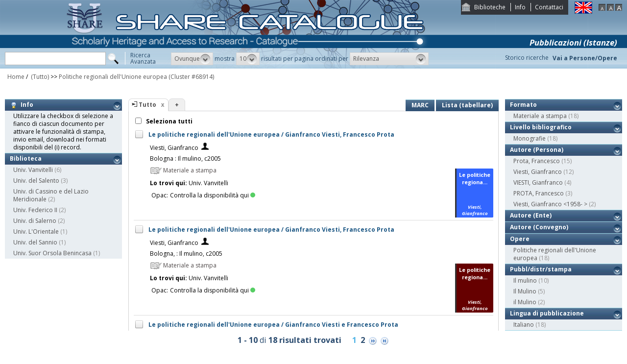

--- FILE ---
content_type: text/html;charset=UTF-8
request_url: https://catalogo.share-cat.unina.it/sharecat/search?t_cluster_id=68914;Politiche%20regionali%20dell%27Unione%20europea
body_size: 72386
content:
<!DOCTYPE html PUBLIC "-//W3C//DTD XHTML 1.1//EN" "http://www.w3.org/TR/xhtml11/DTD/xhtml11.dtd">
<html xmlns="http://www.w3.org/1999/xhtml" xml:lang="it">
	<head>
		<title>Share Catalogue</title>
        <meta name="description" content="" />
        <meta name="keywords" content="" />
		<meta http-equiv="Content-Type" content="text/html; charset=utf-8" />
<meta http-equiv="Content-Style-Type" content="text/css" />    
<meta name="Content-Type" content="text/html; charset=utf-8" />
<meta name="author" content="" />
<meta name="copyright" content="" />
<meta http-equiv="X-UA-Compatible" content="IE=8" />
<link rel="Shortcut icon" href="favicon.ico" type="image/x-icon" />
<link rel="stylesheet" type="text/css" href="style/style.css" />
<link rel="stylesheet" type="text/css" href="style/customer.css" />
<link rel="stylesheet" type="text/css" href="style/jquery.autocomplete.css" ></link>
<link href="style/xtree.css" rel="stylesheet" type="text/css" />


<script src="js/jquery.min.js" type="text/javascript"></script>

<script src="js/functions.js" type="text/javascript" charset="utf-8"></script>
<script src="js/oseegenius.js" type="text/javascript" charset="utf-8"></script>
<script type="text/javascript" src="js/xtree.js"></script>
<!-- jQuery UI select menu -->
<script type="text/javascript" src="js/jquery-ui/jquery.ui.core.js"></script>
<script type="text/javascript" src="js/jquery-ui/jquery.ui.widget.js"></script>
<script type="text/javascript" src="js/jquery-ui/jquery.ui.position.js"></script>

<script type="text/javascript" src="js/jquery-ui/jquery.ui.selectmenu.js"></script>
<script type="text/javascript" src="js/jquery-ui/jquery.ui.button.js"></script>
<script type="text/javascript" src="js/jquery.autocomplete.js"></script>
<script type="text/javascript" src="js/jquery.prettyPhoto.js"></script>
<link type="text/css" href="js/jquery-ui/css/jquery.ui.theme.css" rel="stylesheet" />
<link type="text/css" href="js/jquery-ui/css/jquery.ui.selectmenu.css" rel="stylesheet" />
<link href="style/prettyPhoto.css" rel="stylesheet" type="text/css" />

<link type="text/css" href="style/bootstrap-osee.css" rel="stylesheet"/>
<link href="style/styleInfoBook.css" rel="stylesheet" type="text/css" />


<script type="text/javascript" charset="utf-8">
	$(document).ready(function(){
		$("[rel^='prettyPhoto']").prettyPhoto({social_tools: false, deeplinking:false});
	});
</script>	
<script>		
function share(url, id)
{
	var t =url+"https"+"://"+"catalogo.share-cat.unina.it:443/sharecat/resource?uri="+id;
	var newWindow = window.open(t, '_new');
	newWindow.focus();
	return false;
}
</script>

		<script src="js/jquery.tools.min.js"></script>
		 <script type="text/javascript">
  var _gaq = _gaq || [];
  _gaq.push(['_setAccount', 'UA-42140025-19']);
  _gaq.push(['_trackPageview']);
  (function() {
    var ga = document.createElement('script'); ga.type = 'text/javascript'; ga.async = true;
    ga.src = ('https:' == document.location.protocol ? 'https://ssl' : 'http://www') + '.google-analytics.com/ga.js';
    var s = document.getElementsByTagName('script')[0]; s.parentNode.insertBefore(ga, s);
  })();
</script>	

	</head>
	<body class="     normal
">
		<p class="hide"><a href="#main">top</a></p>
		<div id="layout">
			<div id="header"><div id="topmenu">
	<ul>
					<li class="first"><a href="universities" title="Biblioteche">Biblioteche</a></li>
				<li><a href="info.vm" title="Info">Info</a></li>					<li class="last"><a href="mailto:sharecat@unina.it" title="Contattaci">Contattaci</a></li>
			</ul>
</div>
<div id="languages">
<a href="javascript:l10n('en')" title="English"><img src="img/flag_en.png" width="34" height="23" alt="English" /></a></div>
<div id="fontsizer">
	<a href="javascript:void(0)" onclick="changeFontSize('normal')" title="Visualizza caratteri piccoli"><img src="img/fontsizer-small.jpg" width="14" height="14" alt="" /></a>
	<a href="javascript:void(0)" onclick="changeFontSize('medium')" title="Visualizza caratteri normali"><img src="img/fontsizer-normal.jpg" width="14" height="14" alt="" /></a>
	<a href="javascript:void(0)" onclick="changeFontSize('large')" title="Visualizza caratteri grandi"><img src="img/fontsizer-big.jpg" width="14" height="14" alt="" /></a>
</div>
<div id="topmenu2">
	<ul>
								<!-- <li><a href="browse?t=1" title="Ricerca per indici">Ricerca per indici</a></li> -->
						<li class="last"><a href="history" title="Storico ricerche"  class="side-panel-link">Storico ricerche</a></li>
			</ul>
</div>
<div class="onBandBanner">
	<b>Pubblicazioni (Istanze)</b>
</div>


	<div id="banner" >
		<a href="home" title="Home"><img class="logo" src="img/logoScritta.png"  ></a>		
	</div>


<div class="search header-text">
	<form name="searchForm" method="get" action="search">
	<fieldset>
		<input type="text" class="search-field" id="q" name="q" size="25" autocomplete="off"/>      
		<input type="hidden" id="v" name="v" value="l"/>
		<input type="image" src="img/icon-search-submit.png" />
		<a href="advanced?a=reset" title="Ricerca avanzata" class="link-advanced header-text">Ricerca<br/>Avanzata</a>
	
					
				<select id="h" name="h"  onchange="javascript:requery(this.name,this.value)">
							<option value="any_bc" >Ovunque</option>
        					<option value="title_bc" >Titolo</option>
        					<option value="author_bc" >Nome</option>
        					<option value="sub_bc" >Soggetto</option>
        	        </select>
        <span>mostra</span>
		
				         <select id="s" name="s"  onchange="javascript:requery(this.name,this.value)">
							<option  value="5" >5</option>				<option  value="10"  selected >10</option>				<option  value="25" >25</option>				<option  value="50" >50</option>    	</select>
   
		<span>risultati per pagina ordinati per</span>
        
				<select id="o" name="o" onchange="javascript:requery(this.name,this.value)">
							<option value="score" >Rilevanza</option>
							<option value="title" >Titolo</option>
							<option value="author" >Autore</option>
							<option value="year" >Anno di pubblicazione</option>
							<option value="id" >Record Nr.</option>
			        </select>
      </fieldset>
    </form>
	<script>
		var acType = $("#h").val();
		var a = $('#q').autocomplete({ 
			serviceUrl:'suggest',
			minChars:2, 
			maxHeight:500,
			width:300,
			zIndex: 9999,
			deferRequestBy: 0, 
			noCache: false, 
			onSelect: function(value, data){ reSubmitSearch(); }
		});
	</script></div>
<div>
    <a href="clusters" title="Vai a Persone/Opere " class="linkToWorks header-text">Vai a Persone/Opere </a>
</div>
<div id="breadcrumbs">
			<div style="margin-left: 15px; margin-top: 8px;"> 	
		<style>
	a#nothrough:hover {
	border: medium none;
	text-decoration: underline;
}
</style>
			<a title="Home" href="home" style="text-decoration:none">Home</a>
 /
						         <a id="nothrough">&nbsp;(Tutto)</a>		    						        			                		<span>&gt;&gt;</span> 
													    							<a href='search?'>Politiche regionali dell'Unione europea</a>
								<a style="text-decoration:none" href="searchTitles?t_cluster_id=68914">(Cluster #68914)</a>
													        															</div>
</div>
 </div>
			<div id="container"><script>
function selectAll(checked_value,check_id){	
	var elements_to_check = document.getElementsByName('to_check');
	toggleAll(elements_to_check,checked_value,check_id);
}
</script>
<div id="colLeft">
				<div  class="sidemenu slidemenu"  style="" id="info">
		<h3><a><img src="img/trick.png" style="vertical-align:middle;">&nbsp; Info</a></h3>	
		<ul><li>Utilizzare la checkbox di selezione a fianco di ciascun documento per attivare le funzionalità di stampa, invio email, download nei formati disponibili del (i) record.</li></ul>
	</div>	
	<div class="sidemenu slidemenu" style=" display:none; " id="deselect-info">
	<h3><a><img src="img/trick.png" style="vertical-align:middle;">&nbsp; Info</a></h3>	
	<ul><li>Utilizzare <a style="cursor:pointer;" onclick="javascript:clearSelection();">questo link</a> per rimuovere la selezione effettuata.</li></ul>
	</div>
	<div class="sidemenu slidemenu" style=" display:none; " id="export-or-download">
		<h3><a style="cursor:pointer;">Export / Download (<span id="selected-export-count">0</span>)</a></h3>
		<ul>
			<!--<li><a style="cursor:pointer;" onclick="javascript:export2();" title="Esporta su Refworks">Esporta su Refworks</a></li>
			<li><a style="cursor:pointer;" onclick="javascript:ogdownload('endnote');" title="Esporta in EndNote">Esporta in EndNote</a></li>
			<li><a style="cursor:pointer;" onclick="javascript:ogdownload('zotero');" title="Esporta in Zotero">Esporta in Zotero</a></li> -->
			<li><a style="cursor:pointer;" onclick="javascript:ogdownload('pdf');" title="Esporta in PDF">Esporta in PDF</a></li>
			<li><a style="cursor:pointer;" onclick="javascript:ogdownload('xls');" title="Esporta in Excel">Esporta in Excel</a></li>
			<li><a style="cursor:pointer;" onclick="javascript:ogdownload('html');" title="Esporta in HTML">Esporta in HTML</a></li>
			<li><a style="cursor:pointer;" onclick="javascript:ogdownload('m21');" title="Esporta in MARC (binario)">Esporta in MARC (binario)</a></li>
			<li><a style="cursor:pointer;" onclick="javascript:ogdownload('mxml');" title="Esporta in MARC XML ">Esporta in MARC XML </a></li>
			<li><a style="cursor:pointer;" onclick="javascript:ogdownload('tmarc');" title="Esporta in MARC (testo)">Esporta in MARC (testo)</a></li>
						<li id="send-by-email" style=" display:none; "><a rel="prettyPhoto" href="/sharecat/email;jsessionid=14AB57BAFD1741353512BE258E9EEDB9?iframe=true&height=460&width=450">Invia tramite E-Mail</a></li>
			<li id="selected-send-count" style="display:none;"></li>
		</ul>
	</div>
					    										     <div class="sidemenu slidemenu">
		<h3><a href="#" title="Biblioteca">Biblioteca</a></h3>
		<ul>
							            		<li>
    					    												<a href='javascript:filter("library","UNICAMPANIA")'>Univ. Vanvitelli</a>
    						<span class="count"> (6)</span>
    					                	</li>
				    						            		<li>
    					    												<a href='javascript:filter("library","UNISALENTO")'>Univ. del Salento</a>
    						<span class="count"> (3)</span>
    					                	</li>
				    						            		<li>
    					    												<a href='javascript:filter("library","UNICAS")'>Univ. di Cassino e del Lazio Meridionale</a>
    						<span class="count"> (2)</span>
    					                	</li>
				    						            		<li>
    					    												<a href='javascript:filter("library","UNINA")'>Univ. Federico II</a>
    						<span class="count"> (2)</span>
    					                	</li>
				    						            		<li>
    					    												<a href='javascript:filter("library","UNISA")'>Univ. di Salerno</a>
    						<span class="count"> (2)</span>
    					                	</li>
				    						            		<li>
    					    												<a href='javascript:filter("library","UNIOR")'>Univ. L'Orientale</a>
    						<span class="count"> (1)</span>
    					                	</li>
				    						            		<li>
    					    												<a href='javascript:filter("library","UNISANNIO")'>Univ. del Sannio</a>
    						<span class="count"> (1)</span>
    					                	</li>
				    						            		<li>
    					    												<a href='javascript:filter("library","UNISOB")'>Univ. Suor Orsola Benincasa</a>
    						<span class="count"> (1)</span>
    					                	</li>
				    				</ul>
		 	 </div>
    	
</div>
<div id="colMain3">
		<div class="tabsmenu">	
		<ul>
																				<li class="active">
													<img src="img/icon-ricerca-locale.png" title="???local_search???"  />
												<a>Tutto</a><a href="closeTab"/><img src="img/close_small.png" title="Chiudi questo tab" alt="" class="close" /></a></li>
										<li class="add"><a href="newTab" title="Apri un nuovo tab di ricerca">+</a></li>
		</ul>
 		<div class="links">
				 							<a href="javascript:changePerspective('v','m21');" title="MARC" class="link-m21">MARC</a>
				<a href="javascript:changePerspective('v','t');" title="Lista (tabellare)" class="link-m21">Lista (tabellare)</a>
									</div>
	</div>
	<div class="results">
									<input id="select_all" style="margin-left:13px; margin-top:13px; vertical-align: bottom;" type="checkbox" onClick="javascript:selectAll(this.checked,this.id)" />
                <label style="vertical-align: middle; font-weight: bold;">&nbsp;Seleziona tutti</label>
				
											 <div class="item clear">
		<!-- Field collapsing abilitato se v=ll -->
					<a id="check_link" class="check_link" href="javascript:toggle('UNICAMPANIASUN0045382')" title="" name="to_check"><img id="check_UNICAMPANIASUN0045382" src="img/checked_false.png" alt=""/></a>
		<span class="title bubble-opener"><a href="resource?uri=UNICAMPANIASUN0045382&v=l&dcnr=2">	Le politiche regionali dell'Unione europea / Gianfranco Viesti, Francesco Prota
</a></span>
		<div id="tooltip">
				<table>
				<tr>
					<td colspan="2"><span class="title">Le politiche regionali dell'Unione europea / Gianfranco Viesti, Francesco Prota</span></td>
				</tr>
            </table>
			<table>
								<tr>
					<td><span class="attribute">Autore</span>	</td><td>
						<a style="color:black;" href='search?h=def&q=*:*&f=author_1xx_7xx_search:"Viesti%2C+Gianfranco"'>Viesti, Gianfranco</a>
					</td>
				</tr>
								
								
								<tr>
					<td><span class="attribute">Edizione</span>	</td><td>[2. ed]</td>
				</tr>
								
								<tr>
					<td><span class="attribute">Pubbl/distr/stampa</span></td>
					<td>
							<a style="color:black;" href='search?h=def&q=*:*&f=publisher_name:"Il+mulino"'>Bologna : Il mulino, c2005</a>
					</td>
				</tr>
							
				
							<tr>
    		<td><span class="attribute">Descrizione fisica</span></td>
    		<td>
    			    				    				227 p. ; 21 cm.
    			    		</td>
		</tr>
													<tr>
    		<td><span class="attribute">Altri autori (Persone)</span></td>
    		<td>
    			    				    				Prota, Francesco
    			    		</td>
		</tr>
																																																										<tr>
    		<td><span class="attribute">ISBN</span></td>
    		<td>
    			    				    				88-15-10720-7
    			    		</td>
		</tr>
																				<tr>
						<td><span class="attribute">Formato</span></td>
						<td>Materiale a stampa <img src="img/format/mas.png" width="24" height="24" alt="" class="format" /></td>
					</tr>	
													<tr>
						<td><span class="attribute">Livello bibliografico</span></td>
						<td>Monografia</td>
					</tr>
											<tr>
    		<td><span class="attribute">Lingua di pubblicazione</span></td>
    		<td>
    			    				    				ita
    			    		</td>
		</tr>
																									
								
				<tr>
					<td><span class="attribute">Record Nr.</span>	</td><td>UNICAMPANIA-SUN0045382</td>
				</tr>
			</table>	        </div>
				<script>
	$.ajax({
				url: 'cover?isbn=88-15-10720-7&size=M',
				success: function(response) 
				{
					if (response != null && response != "" && $.trim(response) != "")
					{
						var output = '<img src="'+response+'" width="75" height="100" class="cover"/>';
						$("#cover_"+ "UNICAMPANIASUN0045382").html(output);
					} else 
					{
    					var output = '<div class="dummy_cover bg2">' +
    					                       '<div class="inner">' +
    				                           '<span class="dc_title">Le politiche regiona...</span>' +
    								'<span class="dc_author">Viesti, Gianfranco</span>' +     							'</div></div>';
    					$("#cover_"+ "UNICAMPANIASUN0045382").html(output);					
					}
				},
				error: function()
				{
					var output = '<div class="dummy_cover bg2">' +
					                       '<div class="inner">' +
				                           '<span class="dc_title">Le politiche regiona...</span>' +
										   '<span class="dc_author">Viesti, Gianfranco</span>' + 										'</div></div>';
					$("#cover_"+ "UNICAMPANIASUN0045382").html(output);
				}
			});
</script>
<table>
    <tr>
		<td colspan="2">
			<span class="attrValue edizione">
				<a class="linkColor" href='search?h=def&q=*:*&f=author_1xx_7xx_search:"Viesti%2C+Gianfranco"'>Viesti, Gianfranco</a>
									&nbsp;<a class="linkColor" href='searchNames?n_cluster_id=248108' title="Visualizza persona"><img src="img/users.png" style="vertical-align:baseline" width="15px"/></a>
							</span>
		</td>
	</tr>
	<tr><td colspan="2"><i><span class="publisher"><a style="color:black;" href='search?h=def&q=*:*&f=publisher_name:"Il+mulino"'>Bologna : Il mulino, c2005</a></span>
	</td></tr>



<tr><td><div class="attrValue grey"><img src="img/format/mas.png" width="24" height="24" alt="" class="format" /> Materiale a stampa</div></td><td></td></tr><tr><td><b>Lo trovi qui:</b>  Univ. Vanvitelli</td></tr><tr><td><table>			




<tr>
    <td class="alignRight">Opac:</td>	
        <td class="alignLeft"><a href='https://unina2.on-line.it/opac/resource/SUN0045382' target="_blank">Controlla la disponibilità qui<div class="circle"></div></a></td>
</tr></table></td></tr>
		


</table>
<div id="cover_UNICAMPANIASUN0045382" class="cover"></div>		 </div>											 <div class="item clear">
		<!-- Field collapsing abilitato se v=ll -->
					<a id="check_link" class="check_link" href="javascript:toggle('UNICAMPANIAVAN0045382')" title="" name="to_check"><img id="check_UNICAMPANIAVAN0045382" src="img/checked_false.png" alt=""/></a>
		<span class="title bubble-opener"><a href="resource?uri=UNICAMPANIAVAN0045382&v=l&dcnr=4">	Le politiche regionali dell'Unione europea / Gianfranco Viesti, Francesco Prota
</a></span>
		<div id="tooltip">
				<table>
				<tr>
					<td colspan="2"><span class="title">Le politiche regionali dell'Unione europea / Gianfranco Viesti, Francesco Prota</span></td>
				</tr>
            </table>
			<table>
								<tr>
					<td><span class="attribute">Autore</span>	</td><td>
						<a style="color:black;" href='search?h=def&q=*:*&f=author_1xx_7xx_search:"Viesti%2C+Gianfranco"'>Viesti, Gianfranco</a>
					</td>
				</tr>
								
								
								<tr>
					<td><span class="attribute">Edizione</span>	</td><td>[2. ed]</td>
				</tr>
								
								<tr>
					<td><span class="attribute">Pubbl/distr/stampa</span></td>
					<td>
							<a style="color:black;" href='search?h=def&q=*:*&f=publisher_name:"Il+mulino"'>Bologna, : Il mulino, c2005</a>
					</td>
				</tr>
							
				
							<tr>
    		<td><span class="attribute">Descrizione fisica</span></td>
    		<td>
    			    				    				227 p. ; 21 cm.
    			    		</td>
		</tr>
													<tr>
    		<td><span class="attribute">Altri autori (Persone)</span></td>
    		<td>
    			    				    				Prota, Francesco
    			    		</td>
		</tr>
																																																										<tr>
    		<td><span class="attribute">ISBN</span></td>
    		<td>
    			    				    				88-15-10720-7
    			    		</td>
		</tr>
																				<tr>
						<td><span class="attribute">Formato</span></td>
						<td>Materiale a stampa <img src="img/format/mas.png" width="24" height="24" alt="" class="format" /></td>
					</tr>	
													<tr>
						<td><span class="attribute">Livello bibliografico</span></td>
						<td>Monografia</td>
					</tr>
											<tr>
    		<td><span class="attribute">Lingua di pubblicazione</span></td>
    		<td>
    			    				    				ita
    			    		</td>
		</tr>
																									
								
				<tr>
					<td><span class="attribute">Record Nr.</span>	</td><td>UNICAMPANIA-VAN0045382</td>
				</tr>
			</table>	        </div>
				<script>
	$.ajax({
				url: 'cover?isbn=88-15-10720-7&size=M',
				success: function(response) 
				{
					if (response != null && response != "" && $.trim(response) != "")
					{
						var output = '<img src="'+response+'" width="75" height="100" class="cover"/>';
						$("#cover_"+ "UNICAMPANIAVAN0045382").html(output);
					} else 
					{
    					var output = '<div class="dummy_cover bg4">' +
    					                       '<div class="inner">' +
    				                           '<span class="dc_title">Le politiche regiona...</span>' +
    								'<span class="dc_author">Viesti, Gianfranco</span>' +     							'</div></div>';
    					$("#cover_"+ "UNICAMPANIAVAN0045382").html(output);					
					}
				},
				error: function()
				{
					var output = '<div class="dummy_cover bg4">' +
					                       '<div class="inner">' +
				                           '<span class="dc_title">Le politiche regiona...</span>' +
										   '<span class="dc_author">Viesti, Gianfranco</span>' + 										'</div></div>';
					$("#cover_"+ "UNICAMPANIAVAN0045382").html(output);
				}
			});
</script>
<table>
    <tr>
		<td colspan="2">
			<span class="attrValue edizione">
				<a class="linkColor" href='search?h=def&q=*:*&f=author_1xx_7xx_search:"Viesti%2C+Gianfranco"'>Viesti, Gianfranco</a>
									&nbsp;<a class="linkColor" href='searchNames?n_cluster_id=248108' title="Visualizza persona"><img src="img/users.png" style="vertical-align:baseline" width="15px"/></a>
							</span>
		</td>
	</tr>
	<tr><td colspan="2"><i><span class="publisher"><a style="color:black;" href='search?h=def&q=*:*&f=publisher_name:"Il+mulino"'>Bologna, : Il mulino, c2005</a></span>
	</td></tr>



<tr><td><div class="attrValue grey"><img src="img/format/mas.png" width="24" height="24" alt="" class="format" /> Materiale a stampa</div></td><td></td></tr><tr><td><b>Lo trovi qui:</b>  Univ. Vanvitelli</td></tr><tr><td><table>			




<tr>
    <td class="alignRight">Opac:</td>	
        <td class="alignLeft"><a href='https://unina2.on-line.it/opac/resource/VAN0045382' target="_blank">Controlla la disponibilità qui<div class="circle"></div></a></td>
</tr></table></td></tr>
		


</table>
<div id="cover_UNICAMPANIAVAN0045382" class="cover"></div>		 </div>											 <div class="item clear">
		<!-- Field collapsing abilitato se v=ll -->
					<a id="check_link" class="check_link" href="javascript:toggle('UNICASRML0300108')" title="" name="to_check"><img id="check_UNICASRML0300108" src="img/checked_false.png" alt=""/></a>
		<span class="title bubble-opener"><a href="resource?uri=UNICASRML0300108&v=l&dcnr=8">	Le politiche regionali dell'Unione europea / Gianfranco Viesti e Francesco Prota
</a></span>
		<div id="tooltip">
				<table>
				<tr>
					<td colspan="2"><span class="title">Le politiche regionali dell'Unione europea / Gianfranco Viesti e Francesco Prota</span></td>
				</tr>
            </table>
			<table>
								<tr>
					<td><span class="attribute">Autore</span>	</td><td>
						<a style="color:black;" href='search?h=def&q=*:*&f=author_1xx_7xx_search:"VIESTI%2C+Gianfranco"'>VIESTI, Gianfranco</a>
					</td>
				</tr>
								
								
								<tr>
					<td><span class="attribute">Edizione</span>	</td><td>[2. ed]</td>
				</tr>
								
								<tr>
					<td><span class="attribute">Pubbl/distr/stampa</span></td>
					<td>
							<a style="color:black;" href='search?h=def&q=*:*&f=publisher_name:"Il+Mulino"'>Bologna, : Il Mulino, ©2005</a>
					</td>
				</tr>
							
				
							<tr>
    		<td><span class="attribute">Descrizione fisica</span></td>
    		<td>
    			    				    				228 p. ; 21 cm
    			    		</td>
		</tr>
								<tr>
    		<td><span class="attribute">Disciplina</span></td>
    		<td>
    			    				    				338.94
    			    		</td>
		</tr>
								<tr>
    		<td><span class="attribute">Altri autori (Persone)</span></td>
    		<td>
    			    				    				Prota, Francesco
    			    		</td>
		</tr>
																																						<tr>
    		<td><span class="attribute">Soggetto topico</span></td>
    		<td>
    			    				    				Comunita europea - Politica regionale
    			    		</td>
		</tr>
																							<tr>
    		<td><span class="attribute">ISBN</span></td>
    		<td>
    			    				    				8815107207
    			    		</td>
		</tr>
																				<tr>
						<td><span class="attribute">Formato</span></td>
						<td>Materiale a stampa <img src="img/format/mas.png" width="24" height="24" alt="" class="format" /></td>
					</tr>	
													<tr>
						<td><span class="attribute">Livello bibliografico</span></td>
						<td>Monografia</td>
					</tr>
											<tr>
    		<td><span class="attribute">Lingua di pubblicazione</span></td>
    		<td>
    			    				    				ita
    			    		</td>
		</tr>
																									
								
				<tr>
					<td><span class="attribute">Record Nr.</span>	</td><td>UNICAS-RML0300108</td>
				</tr>
			</table>	        </div>
				<script>
	$.ajax({
				url: 'cover?isbn=8815107207&size=M',
				success: function(response) 
				{
					if (response != null && response != "" && $.trim(response) != "")
					{
						var output = '<img src="'+response+'" width="75" height="100" class="cover"/>';
						$("#cover_"+ "UNICASRML0300108").html(output);
					} else 
					{
    					var output = '<div class="dummy_cover bg8">' +
    					                       '<div class="inner">' +
    				                           '<span class="dc_title">Le politiche regiona...</span>' +
    								'<span class="dc_author">VIESTI, Gianfranco</span>' +     							'</div></div>';
    					$("#cover_"+ "UNICASRML0300108").html(output);					
					}
				},
				error: function()
				{
					var output = '<div class="dummy_cover bg8">' +
					                       '<div class="inner">' +
				                           '<span class="dc_title">Le politiche regiona...</span>' +
										   '<span class="dc_author">VIESTI, Gianfranco</span>' + 										'</div></div>';
					$("#cover_"+ "UNICASRML0300108").html(output);
				}
			});
</script>
<table>
    <tr>
		<td colspan="2">
			<span class="attrValue edizione">
				<a class="linkColor" href='search?h=def&q=*:*&f=author_1xx_7xx_search:"VIESTI%2C+Gianfranco"'>VIESTI, Gianfranco</a>
									&nbsp;<a class="linkColor" href='searchNames?n_cluster_id=248108' title="Visualizza persona"><img src="img/users.png" style="vertical-align:baseline" width="15px"/></a>
							</span>
		</td>
	</tr>
	<tr><td colspan="2"><i><span class="publisher"><a style="color:black;" href='search?h=def&q=*:*&f=publisher_name:"Il+Mulino"'>Bologna, : Il Mulino, &copy;2005</a></span>
	</td></tr>



<tr><td><div class="attrValue grey"><img src="img/format/mas.png" width="24" height="24" alt="" class="format" /> Materiale a stampa</div></td><td></td></tr><tr><td><b>Lo trovi qui:</b>  Univ. di Cassino e del Lazio Meridionale</td></tr><tr><td><table>			




<tr>
    <td class="alignRight">Opac:</td>	
        <td class="alignLeft"><a href='http://opacbiblioroma.polorml.it/opac2/RML/dettaglio/documento/RML0300108' target="_blank">Controlla la disponibilità qui<div class="circle"></div></a></td>
</tr></table></td></tr>
		


</table>
<div id="cover_UNICASRML0300108" class="cover"></div>		 </div>											 <div class="item clear">
		<!-- Field collapsing abilitato se v=ll -->
					<a id="check_link" class="check_link" href="javascript:toggle('UNICAMPANIAVAN00045382')" title="" name="to_check"><img id="check_UNICAMPANIAVAN00045382" src="img/checked_false.png" alt=""/></a>
		<span class="title bubble-opener"><a href="resource?uri=UNICAMPANIAVAN00045382&v=l&dcnr=3">	Le politiche regionali dell'Unione europea / Gianfranco Viesti, Francesco Prota
</a></span>
		<div id="tooltip">
				<table>
				<tr>
					<td colspan="2"><span class="title">Le politiche regionali dell'Unione europea / Gianfranco Viesti, Francesco Prota</span></td>
				</tr>
            </table>
			<table>
								<tr>
					<td><span class="attribute">Autore</span>	</td><td>
						<a style="color:black;" href='search?h=def&q=*:*&f=author_1xx_7xx_search:"Viesti%2C+Gianfranco"'>Viesti, Gianfranco</a>
					</td>
				</tr>
								
								
								<tr>
					<td><span class="attribute">Edizione</span>	</td><td>[2. ed]</td>
				</tr>
								
								<tr>
					<td><span class="attribute">Pubbl/distr/stampa</span></td>
					<td>
							<a style="color:black;" href='search?h=def&q=*:*&f=publisher_name:"Il+mulino"'>Bologna, : Il mulino, c2005</a>
					</td>
				</tr>
							
				
							<tr>
    		<td><span class="attribute">Descrizione fisica</span></td>
    		<td>
    			    				    				227 p. ; 21 cm.
    			    		</td>
		</tr>
													<tr>
    		<td><span class="attribute">Altri autori (Persone)</span></td>
    		<td>
    			    				    				Prota, Francesco
    			    		</td>
		</tr>
																																																										<tr>
    		<td><span class="attribute">ISBN</span></td>
    		<td>
    			    				    				88-15-10720-7
    			    		</td>
		</tr>
																				<tr>
						<td><span class="attribute">Formato</span></td>
						<td>Materiale a stampa <img src="img/format/mas.png" width="24" height="24" alt="" class="format" /></td>
					</tr>	
													<tr>
						<td><span class="attribute">Livello bibliografico</span></td>
						<td>Monografia</td>
					</tr>
											<tr>
    		<td><span class="attribute">Lingua di pubblicazione</span></td>
    		<td>
    			    				    				ita
    			    		</td>
		</tr>
																									
								
				<tr>
					<td><span class="attribute">Record Nr.</span>	</td><td>UNICAMPANIA-VAN00045382</td>
				</tr>
			</table>	        </div>
				<script>
	$.ajax({
				url: 'cover?isbn=88-15-10720-7&size=M',
				success: function(response) 
				{
					if (response != null && response != "" && $.trim(response) != "")
					{
						var output = '<img src="'+response+'" width="75" height="100" class="cover"/>';
						$("#cover_"+ "UNICAMPANIAVAN00045382").html(output);
					} else 
					{
    					var output = '<div class="dummy_cover bg3">' +
    					                       '<div class="inner">' +
    				                           '<span class="dc_title">Le politiche regiona...</span>' +
    								'<span class="dc_author">Viesti, Gianfranco</span>' +     							'</div></div>';
    					$("#cover_"+ "UNICAMPANIAVAN00045382").html(output);					
					}
				},
				error: function()
				{
					var output = '<div class="dummy_cover bg3">' +
					                       '<div class="inner">' +
				                           '<span class="dc_title">Le politiche regiona...</span>' +
										   '<span class="dc_author">Viesti, Gianfranco</span>' + 										'</div></div>';
					$("#cover_"+ "UNICAMPANIAVAN00045382").html(output);
				}
			});
</script>
<table>
    <tr>
		<td colspan="2">
			<span class="attrValue edizione">
				<a class="linkColor" href='search?h=def&q=*:*&f=author_1xx_7xx_search:"Viesti%2C+Gianfranco"'>Viesti, Gianfranco</a>
									&nbsp;<a class="linkColor" href='searchNames?n_cluster_id=248108' title="Visualizza persona"><img src="img/users.png" style="vertical-align:baseline" width="15px"/></a>
							</span>
		</td>
	</tr>
	<tr><td colspan="2"><i><span class="publisher"><a style="color:black;" href='search?h=def&q=*:*&f=publisher_name:"Il+mulino"'>Bologna, : Il mulino, c2005</a></span>
	</td></tr>



<tr><td><div class="attrValue grey"><img src="img/format/mas.png" width="24" height="24" alt="" class="format" /> Materiale a stampa</div></td><td></td></tr><tr><td><b>Lo trovi qui:</b>  Univ. Vanvitelli</td></tr><tr><td><table>			




<tr>
    <td class="alignRight">Opac:</td>	
        <td class="alignLeft"><a href='https://unina2.on-line.it/opac/resource/VAN00045382' target="_blank">Controlla la disponibilità qui<div class="circle"></div></a></td>
</tr></table></td></tr>
		


</table>
<div id="cover_UNICAMPANIAVAN00045382" class="cover"></div>		 </div>											 <div class="item clear">
		<!-- Field collapsing abilitato se v=ll -->
					<a id="check_link" class="check_link" href="javascript:toggle('UNINA990008116390403321')" title="" name="to_check"><img id="check_UNINA990008116390403321" src="img/checked_false.png" alt=""/></a>
		<span class="title bubble-opener"><a href="resource?uri=UNINA990008116390403321&v=l&dcnr=7">	Le politiche regionali dell'Unione europea / Gianfranco Viesti, Francesco Prota
</a></span>
		<div id="tooltip">
				<table>
				<tr>
					<td colspan="2"><span class="title">Le politiche regionali dell'Unione europea / Gianfranco Viesti, Francesco Prota</span></td>
				</tr>
            </table>
			<table>
								<tr>
					<td><span class="attribute">Autore</span>	</td><td>
						<a style="color:black;" href='search?h=def&q=*:*&f=author_1xx_7xx_search:"Viesti%2C+Gianfranco+%3C1958-+%3E"'>Viesti, Gianfranco &lt;1958- &gt;</a>
					</td>
				</tr>
								
								
								
								<tr>
					<td><span class="attribute">Pubbl/distr/stampa</span></td>
					<td>
							<a style="color:black;" href='search?h=def&q=*:*&f=publisher_name:"il+Mulino"'>Bologna : il Mulino, 2004</a>
					</td>
				</tr>
							
				
							<tr>
    		<td><span class="attribute">Descrizione fisica</span></td>
    		<td>
    			    				    				204 p. ; 22 cm
    			    		</td>
		</tr>
								<tr>
    		<td><span class="attribute">Disciplina</span></td>
    		<td>
    			    				    				330
    			    		</td>
		</tr>
								<tr>
    		<td><span class="attribute">Altri autori (Persone)</span></td>
    		<td>
    			    				    				Prota, Francesco
    			    		</td>
		</tr>
																		<tr>
    		<td><span class="attribute">Collana</span></td>
    		<td>
    			    				    				Studi e ricerche
    			    		</td>
		</tr>
																																											<tr>
    		<td><span class="attribute">ISBN</span></td>
    		<td>
    			    				    				88-15-09625-6
    			    		</td>
		</tr>
																				<tr>
						<td><span class="attribute">Formato</span></td>
						<td>Materiale a stampa <img src="img/format/mas.png" width="24" height="24" alt="" class="format" /></td>
					</tr>	
													<tr>
						<td><span class="attribute">Livello bibliografico</span></td>
						<td>Monografia</td>
					</tr>
											<tr>
    		<td><span class="attribute">Lingua di pubblicazione</span></td>
    		<td>
    			    				    				ita
    			    		</td>
		</tr>
																									
								
				<tr>
					<td><span class="attribute">Record Nr.</span>	</td><td>UNINA-990008116390403321</td>
				</tr>
			</table>	        </div>
				<script>
	$.ajax({
				url: 'cover?isbn=88-15-09625-6&size=M',
				success: function(response) 
				{
					if (response != null && response != "" && $.trim(response) != "")
					{
						var output = '<img src="'+response+'" width="75" height="100" class="cover"/>';
						$("#cover_"+ "UNINA990008116390403321").html(output);
					} else 
					{
    					var output = '<div class="dummy_cover bg7">' +
    					                       '<div class="inner">' +
    				                           '<span class="dc_title">Le politiche regiona...</span>' +
    								'<span class="dc_author">Viesti, Gianfranco <...</span>' +     							'</div></div>';
    					$("#cover_"+ "UNINA990008116390403321").html(output);					
					}
				},
				error: function()
				{
					var output = '<div class="dummy_cover bg7">' +
					                       '<div class="inner">' +
				                           '<span class="dc_title">Le politiche regiona...</span>' +
										   '<span class="dc_author">Viesti, Gianfranco <...</span>' + 										'</div></div>';
					$("#cover_"+ "UNINA990008116390403321").html(output);
				}
			});
</script>
<table>
    <tr>
		<td colspan="2">
			<span class="attrValue edizione">
				<a class="linkColor" href='search?h=def&q=*:*&f=author_1xx_7xx_search:"Viesti%2C+Gianfranco+%3C1958-+%3E"'>Viesti, Gianfranco &lt;1958- &gt;</a>
									&nbsp;<a class="linkColor" href='searchNames?n_cluster_id=248108' title="Visualizza persona"><img src="img/users.png" style="vertical-align:baseline" width="15px"/></a>
							</span>
		</td>
	</tr>
	<tr><td colspan="2"><i><span class="publisher"><a style="color:black;" href='search?h=def&q=*:*&f=publisher_name:"il+Mulino"'>Bologna : il Mulino, 2004</a></span>
	</td></tr>



<tr><td><div class="attrValue grey"><img src="img/format/mas.png" width="24" height="24" alt="" class="format" /> Materiale a stampa</div></td><td></td></tr><tr><td><b>Lo trovi qui:</b>  Univ. Federico II</td></tr><tr><td><table>			




<tr>
    <td class="alignRight">Opac:</td>	
        <td class="alignLeft"><a href='https://napoli.primo.exlibrisgroup.com/discovery/search?vid=39NAP_INST:39NAP_V1&search_scope=ALL_PC&tab=default_tab&onCampus=true&indx=1&bulkSize=10&dym=true&highlight=true&displayField=title&query=any%2Ccontains%2C990008116390403321&SF=990008116390403321&submit=cerca' target="_blank">Controlla la disponibilità qui<div class="circle"></div></a></td>
</tr></table></td></tr>
		


</table>
<div id="cover_UNINA990008116390403321" class="cover"></div>		 </div>											 <div class="item clear">
		<!-- Field collapsing abilitato se v=ll -->
					<a id="check_link" class="check_link" href="javascript:toggle('UNINA990007865340403321')" title="" name="to_check"><img id="check_UNINA990007865340403321" src="img/checked_false.png" alt=""/></a>
		<span class="title bubble-opener"><a href="resource?uri=UNINA990007865340403321&v=l&dcnr=4">	Le politiche regionali dell'Unione europea / Gianfranco Viesti e Francesco Prota
</a></span>
		<div id="tooltip">
				<table>
				<tr>
					<td colspan="2"><span class="title">Le politiche regionali dell'Unione europea / Gianfranco Viesti e Francesco Prota</span></td>
				</tr>
            </table>
			<table>
								<tr>
					<td><span class="attribute">Autore</span>	</td><td>
						<a style="color:black;" href='search?h=def&q=*:*&f=author_1xx_7xx_search:"Viesti%2C+Gianfranco+%3C1958-+%3E"'>Viesti, Gianfranco &lt;1958- &gt;</a>
					</td>
				</tr>
								
								
								
								<tr>
					<td><span class="attribute">Pubbl/distr/stampa</span></td>
					<td>
							<a style="color:black;" href='search?h=def&q=*:*&f=publisher_name:"Il+Mulino"'>Bologna : Il Mulino, c2004</a>
					</td>
				</tr>
							
				
							<tr>
    		<td><span class="attribute">Descrizione fisica</span></td>
    		<td>
    			    				    				204 p. ; 22 cm
    			    		</td>
		</tr>
								<tr>
    		<td><span class="attribute">Disciplina</span></td>
    		<td>
    			    				    				338.94
    			    		</td>
		</tr>
								<tr>
    		<td><span class="attribute">Altri autori (Persone)</span></td>
    		<td>
    			    				    				Prota, Francesco
    			    		</td>
		</tr>
																		<tr>
    		<td><span class="attribute">Collana</span></td>
    		<td>
    			    				    				Studi e ricerche
    			    		</td>
		</tr>
																																						<tr>
    		<td><span class="attribute">Soggetto non controllato</span></td>
    		<td>
    			    				    				Unione europea - Politica regionale
    			    		</td>
		</tr>
								<tr>
    		<td><span class="attribute">ISBN</span></td>
    		<td>
    			    				    				88-15-09625-6
    			    		</td>
		</tr>
																				<tr>
						<td><span class="attribute">Formato</span></td>
						<td>Materiale a stampa <img src="img/format/mas.png" width="24" height="24" alt="" class="format" /></td>
					</tr>	
													<tr>
						<td><span class="attribute">Livello bibliografico</span></td>
						<td>Monografia</td>
					</tr>
											<tr>
    		<td><span class="attribute">Lingua di pubblicazione</span></td>
    		<td>
    			    				    				ita
    			    		</td>
		</tr>
																									
								
				<tr>
					<td><span class="attribute">Record Nr.</span>	</td><td>UNINA-990007865340403321</td>
				</tr>
			</table>	        </div>
				<script>
	$.ajax({
				url: 'cover?isbn=88-15-09625-6&size=M',
				success: function(response) 
				{
					if (response != null && response != "" && $.trim(response) != "")
					{
						var output = '<img src="'+response+'" width="75" height="100" class="cover"/>';
						$("#cover_"+ "UNINA990007865340403321").html(output);
					} else 
					{
    					var output = '<div class="dummy_cover bg4">' +
    					                       '<div class="inner">' +
    				                           '<span class="dc_title">Le politiche regiona...</span>' +
    								'<span class="dc_author">Viesti, Gianfranco <...</span>' +     							'</div></div>';
    					$("#cover_"+ "UNINA990007865340403321").html(output);					
					}
				},
				error: function()
				{
					var output = '<div class="dummy_cover bg4">' +
					                       '<div class="inner">' +
				                           '<span class="dc_title">Le politiche regiona...</span>' +
										   '<span class="dc_author">Viesti, Gianfranco <...</span>' + 										'</div></div>';
					$("#cover_"+ "UNINA990007865340403321").html(output);
				}
			});
</script>
<table>
    <tr>
		<td colspan="2">
			<span class="attrValue edizione">
				<a class="linkColor" href='search?h=def&q=*:*&f=author_1xx_7xx_search:"Viesti%2C+Gianfranco+%3C1958-+%3E"'>Viesti, Gianfranco &lt;1958- &gt;</a>
									&nbsp;<a class="linkColor" href='searchNames?n_cluster_id=248108' title="Visualizza persona"><img src="img/users.png" style="vertical-align:baseline" width="15px"/></a>
							</span>
		</td>
	</tr>
	<tr><td colspan="2"><i><span class="publisher"><a style="color:black;" href='search?h=def&q=*:*&f=publisher_name:"Il+Mulino"'>Bologna : Il Mulino, c2004</a></span>
	</td></tr>



<tr><td><div class="attrValue grey"><img src="img/format/mas.png" width="24" height="24" alt="" class="format" /> Materiale a stampa</div></td><td></td></tr><tr><td><b>Lo trovi qui:</b>  Univ. Federico II</td></tr><tr><td><table>			




<tr>
    <td class="alignRight">Opac:</td>	
        <td class="alignLeft"><a href='https://napoli.primo.exlibrisgroup.com/discovery/search?vid=39NAP_INST:39NAP_V1&search_scope=ALL_PC&tab=default_tab&onCampus=true&indx=1&bulkSize=10&dym=true&highlight=true&displayField=title&query=any%2Ccontains%2C990007865340403321&SF=990007865340403321&submit=cerca' target="_blank">Controlla la disponibilità qui<div class="circle"></div></a></td>
</tr></table></td></tr>
		


</table>
<div id="cover_UNINA990007865340403321" class="cover"></div>		 </div>											 <div class="item clear">
		<!-- Field collapsing abilitato se v=ll -->
					<a id="check_link" class="check_link" href="javascript:toggle('UNISA990002039780203316')" title="" name="to_check"><img id="check_UNISA990002039780203316" src="img/checked_false.png" alt=""/></a>
		<span class="title bubble-opener"><a href="resource?uri=UNISA990002039780203316&v=l&dcnr=0">	Le politiche regionali dell'Unione Europea / Gianfranco Viesti e Francesco Prota
</a></span>
		<div id="tooltip">
				<table>
				<tr>
					<td colspan="2"><span class="title">Le politiche regionali dell'Unione Europea / Gianfranco Viesti e Francesco Prota</span></td>
				</tr>
            </table>
			<table>
								<tr>
					<td><span class="attribute">Autore</span>	</td><td>
						<a style="color:black;" href='search?h=def&q=*:*&f=author_1xx_7xx_search:"VIESTI%2C+Gianfranco"'>VIESTI, Gianfranco</a>
					</td>
				</tr>
								
								
								
								<tr>
					<td><span class="attribute">Pubbl/distr/stampa</span></td>
					<td>
							<a style="color:black;" href='search?h=def&q=*:*&f=publisher_name:"Il+Mulino"'>Bologna : Il Mulino, copyr. 2004-2005</a>
					</td>
				</tr>
							
				
							<tr>
    		<td><span class="attribute">Descrizione fisica</span></td>
    		<td>
    			    				    				228 p. ; 21 cm
    			    		</td>
		</tr>
								<tr>
    		<td><span class="attribute">Disciplina</span></td>
    		<td>
    			    				    				338.84
    			    		</td>
		</tr>
								<tr>
    		<td><span class="attribute">Altri autori (Persone)</span></td>
    		<td>
    			    				    				PROTA, Francesco
    			    		</td>
		</tr>
																		<tr>
    		<td><span class="attribute">Collana</span></td>
    		<td>
    			    				    				Studi e ricerche
    			    		</td>
		</tr>
																							<tr>
    		<td><span class="attribute">Soggetto topico</span></td>
    		<td>
    			    				    				Unione europea - Politica economica
    			    		</td>
		</tr>
																							<tr>
    		<td><span class="attribute">ISBN</span></td>
    		<td>
    			    				    				88-15-10720-7
    			    		</td>
		</tr>
																				<tr>
						<td><span class="attribute">Formato</span></td>
						<td>Materiale a stampa <img src="img/format/mas.png" width="24" height="24" alt="" class="format" /></td>
					</tr>	
													<tr>
						<td><span class="attribute">Livello bibliografico</span></td>
						<td>Monografia</td>
					</tr>
											<tr>
    		<td><span class="attribute">Lingua di pubblicazione</span></td>
    		<td>
    			    				    				ita
    			    		</td>
		</tr>
																									
								
				<tr>
					<td><span class="attribute">Record Nr.</span>	</td><td>UNISA-990002039780203316</td>
				</tr>
			</table>	        </div>
				<script>
	$.ajax({
				url: 'cover?isbn=88-15-10720-7&size=M',
				success: function(response) 
				{
					if (response != null && response != "" && $.trim(response) != "")
					{
						var output = '<img src="'+response+'" width="75" height="100" class="cover"/>';
						$("#cover_"+ "UNISA990002039780203316").html(output);
					} else 
					{
    					var output = '<div class="dummy_cover bg0">' +
    					                       '<div class="inner">' +
    				                           '<span class="dc_title">Le politiche regiona...</span>' +
    								'<span class="dc_author">VIESTI, Gianfranco</span>' +     							'</div></div>';
    					$("#cover_"+ "UNISA990002039780203316").html(output);					
					}
				},
				error: function()
				{
					var output = '<div class="dummy_cover bg0">' +
					                       '<div class="inner">' +
				                           '<span class="dc_title">Le politiche regiona...</span>' +
										   '<span class="dc_author">VIESTI, Gianfranco</span>' + 										'</div></div>';
					$("#cover_"+ "UNISA990002039780203316").html(output);
				}
			});
</script>
<table>
    <tr>
		<td colspan="2">
			<span class="attrValue edizione">
				<a class="linkColor" href='search?h=def&q=*:*&f=author_1xx_7xx_search:"VIESTI%2C+Gianfranco"'>VIESTI, Gianfranco</a>
									&nbsp;<a class="linkColor" href='searchNames?n_cluster_id=248108' title="Visualizza persona"><img src="img/users.png" style="vertical-align:baseline" width="15px"/></a>
							</span>
		</td>
	</tr>
	<tr><td colspan="2"><i><span class="publisher"><a style="color:black;" href='search?h=def&q=*:*&f=publisher_name:"Il+Mulino"'>Bologna : Il Mulino, copyr. 2004-2005</a></span>
	</td></tr>



<tr><td><div class="attrValue grey"><img src="img/format/mas.png" width="24" height="24" alt="" class="format" /> Materiale a stampa</div></td><td></td></tr><tr><td><b>Lo trovi qui:</b>  Univ. di Salerno</td></tr><tr><td><table>			




<tr>
    <td class="alignRight">Opac:</td>	
        <td class="alignLeft"><a href='https://ariel.unisa.it/primo-explore/search?query=any,contains,990002039780203316&tab=local&search_scope=39USA_INST&vid=39USA_V1&offset=0' target="_blank">Controlla la disponibilità qui<div class="circle"></div></a></td>
</tr></table></td></tr>
		


</table>
<div id="cover_UNISA990002039780203316" class="cover"></div>		 </div>											 <div class="item clear">
		<!-- Field collapsing abilitato se v=ll -->
					<a id="check_link" class="check_link" href="javascript:toggle('UNISOBE600200015129')" title="" name="to_check"><img id="check_UNISOBE600200015129" src="img/checked_false.png" alt=""/></a>
		<span class="title bubble-opener"><a href="resource?uri=UNISOBE600200015129&v=l&dcnr=5">	Le politiche regionali dell'Unione Europea / Gianfranco Viesti, Francesco Prota
</a></span>
		<div id="tooltip">
				<table>
				<tr>
					<td colspan="2"><span class="title">Le politiche regionali dell'Unione Europea / Gianfranco Viesti, Francesco Prota</span></td>
				</tr>
            </table>
			<table>
								<tr>
					<td><span class="attribute">Autore</span>	</td><td>
						<a style="color:black;" href='search?h=def&q=*:*&f=author_1xx_7xx_search:"Viesti%2C+Gianfranco"'>Viesti, Gianfranco</a>
					</td>
				</tr>
								
								
								
								<tr>
					<td><span class="attribute">Pubbl/distr/stampa</span></td>
					<td>
							<a style="color:black;" href='search?h=def&q=*:*&f=publisher_name:"Il+Mulino"'>Bologna, : Il Mulino, 2004</a>
					</td>
				</tr>
							
				
							<tr>
    		<td><span class="attribute">Descrizione fisica</span></td>
    		<td>
    			    				    				228 p. ; 22 cm
    			    		</td>
		</tr>
													<tr>
    		<td><span class="attribute">Altri autori (Persone)</span></td>
    		<td>
    			    				    				Prota, Francesco
    			    		</td>
		</tr>
																		<tr>
    		<td><span class="attribute">Collana</span></td>
    		<td>
    			    				    				Studi e ricerche
    			    		</td>
		</tr>
																																											<tr>
    		<td><span class="attribute">ISBN</span></td>
    		<td>
    			    				    				8815107207
    			    		</td>
		</tr>
																				<tr>
						<td><span class="attribute">Formato</span></td>
						<td>Materiale a stampa <img src="img/format/mas.png" width="24" height="24" alt="" class="format" /></td>
					</tr>	
													<tr>
						<td><span class="attribute">Livello bibliografico</span></td>
						<td>Monografia</td>
					</tr>
											<tr>
    		<td><span class="attribute">Lingua di pubblicazione</span></td>
    		<td>
    			    				    				ita
    			    		</td>
		</tr>
																									
								
				<tr>
					<td><span class="attribute">Record Nr.</span>	</td><td>UNISOB-E600200015129</td>
				</tr>
			</table>	        </div>
				<script>
	$.ajax({
				url: 'cover?isbn=8815107207&size=M',
				success: function(response) 
				{
					if (response != null && response != "" && $.trim(response) != "")
					{
						var output = '<img src="'+response+'" width="75" height="100" class="cover"/>';
						$("#cover_"+ "UNISOBE600200015129").html(output);
					} else 
					{
    					var output = '<div class="dummy_cover bg5">' +
    					                       '<div class="inner">' +
    				                           '<span class="dc_title">Le politiche regiona...</span>' +
    								'<span class="dc_author">Viesti, Gianfranco</span>' +     							'</div></div>';
    					$("#cover_"+ "UNISOBE600200015129").html(output);					
					}
				},
				error: function()
				{
					var output = '<div class="dummy_cover bg5">' +
					                       '<div class="inner">' +
				                           '<span class="dc_title">Le politiche regiona...</span>' +
										   '<span class="dc_author">Viesti, Gianfranco</span>' + 										'</div></div>';
					$("#cover_"+ "UNISOBE600200015129").html(output);
				}
			});
</script>
<table>
    <tr>
		<td colspan="2">
			<span class="attrValue edizione">
				<a class="linkColor" href='search?h=def&q=*:*&f=author_1xx_7xx_search:"Viesti%2C+Gianfranco"'>Viesti, Gianfranco</a>
									&nbsp;<a class="linkColor" href='searchNames?n_cluster_id=248108' title="Visualizza persona"><img src="img/users.png" style="vertical-align:baseline" width="15px"/></a>
							</span>
		</td>
	</tr>
	<tr><td colspan="2"><i><span class="publisher"><a style="color:black;" href='search?h=def&q=*:*&f=publisher_name:"Il+Mulino"'>Bologna, : Il Mulino, 2004</a></span>
	</td></tr>



<tr><td><div class="attrValue grey"><img src="img/format/mas.png" width="24" height="24" alt="" class="format" /> Materiale a stampa</div></td><td></td></tr><tr><td><b>Lo trovi qui:</b>  Univ. Suor Orsola Benincasa</td></tr><tr><td><table>			




<tr>
    <td class="alignRight">Opac:</td>	
        <td class="alignLeft"><a href='https://opac.unisob.na.it/it/collettivo/record/E600200015129' target="_blank">Controlla la disponibilità qui<div class="circle"></div></a></td>
</tr></table></td></tr>
		


</table>
<div id="cover_UNISOBE600200015129" class="cover"></div>		 </div>											 <div class="item clear">
		<!-- Field collapsing abilitato se v=ll -->
					<a id="check_link" class="check_link" href="javascript:toggle('UNICASRML0276517')" title="" name="to_check"><img id="check_UNICASRML0276517" src="img/checked_false.png" alt=""/></a>
		<span class="title bubble-opener"><a href="resource?uri=UNICASRML0276517&v=l&dcnr=4">	Le politiche regionali dell'Unione europea / Gianfranco Viesti e Francesco Prota
</a></span>
		<div id="tooltip">
				<table>
				<tr>
					<td colspan="2"><span class="title">Le politiche regionali dell'Unione europea / Gianfranco Viesti e Francesco Prota</span></td>
				</tr>
            </table>
			<table>
								<tr>
					<td><span class="attribute">Autore</span>	</td><td>
						<a style="color:black;" href='search?h=def&q=*:*&f=author_1xx_7xx_search:"VIESTI%2C+Gianfranco"'>VIESTI, Gianfranco</a>
					</td>
				</tr>
								
								
								
								<tr>
					<td><span class="attribute">Pubbl/distr/stampa</span></td>
					<td>
							<a style="color:black;" href='search?h=def&q=*:*&f=publisher_name:"il+Mulino"'>Bologna, : il Mulino, ©2004</a>
					</td>
				</tr>
							
				
							<tr>
    		<td><span class="attribute">Descrizione fisica</span></td>
    		<td>
    			    				    				204 p. ; 21 cm
    			    		</td>
		</tr>
								<tr>
    		<td><span class="attribute">Disciplina</span></td>
    		<td>
    			    				    				338.94
    			    		</td>
		</tr>
								<tr>
    		<td><span class="attribute">Altri autori (Persone)</span></td>
    		<td>
    			    				    				Prota, Francesco
    			    		</td>
		</tr>
																																						<tr>
    		<td><span class="attribute">Soggetto topico</span></td>
    		<td>
    			    				    				Comunita europea - Politica regionale
    			    		</td>
		</tr>
																							<tr>
    		<td><span class="attribute">ISBN</span></td>
    		<td>
    			    				    				8815096256
    			    		</td>
		</tr>
																				<tr>
						<td><span class="attribute">Formato</span></td>
						<td>Materiale a stampa <img src="img/format/mas.png" width="24" height="24" alt="" class="format" /></td>
					</tr>	
													<tr>
						<td><span class="attribute">Livello bibliografico</span></td>
						<td>Monografia</td>
					</tr>
											<tr>
    		<td><span class="attribute">Lingua di pubblicazione</span></td>
    		<td>
    			    				    				ita
    			    		</td>
		</tr>
																									
								
				<tr>
					<td><span class="attribute">Record Nr.</span>	</td><td>UNICAS-RML0276517</td>
				</tr>
			</table>	        </div>
				<script>
	$.ajax({
				url: 'cover?isbn=8815096256&size=M',
				success: function(response) 
				{
					if (response != null && response != "" && $.trim(response) != "")
					{
						var output = '<img src="'+response+'" width="75" height="100" class="cover"/>';
						$("#cover_"+ "UNICASRML0276517").html(output);
					} else 
					{
    					var output = '<div class="dummy_cover bg4">' +
    					                       '<div class="inner">' +
    				                           '<span class="dc_title">Le politiche regiona...</span>' +
    								'<span class="dc_author">VIESTI, Gianfranco</span>' +     							'</div></div>';
    					$("#cover_"+ "UNICASRML0276517").html(output);					
					}
				},
				error: function()
				{
					var output = '<div class="dummy_cover bg4">' +
					                       '<div class="inner">' +
				                           '<span class="dc_title">Le politiche regiona...</span>' +
										   '<span class="dc_author">VIESTI, Gianfranco</span>' + 										'</div></div>';
					$("#cover_"+ "UNICASRML0276517").html(output);
				}
			});
</script>
<table>
    <tr>
		<td colspan="2">
			<span class="attrValue edizione">
				<a class="linkColor" href='search?h=def&q=*:*&f=author_1xx_7xx_search:"VIESTI%2C+Gianfranco"'>VIESTI, Gianfranco</a>
									&nbsp;<a class="linkColor" href='searchNames?n_cluster_id=248108' title="Visualizza persona"><img src="img/users.png" style="vertical-align:baseline" width="15px"/></a>
							</span>
		</td>
	</tr>
	<tr><td colspan="2"><i><span class="publisher"><a style="color:black;" href='search?h=def&q=*:*&f=publisher_name:"il+Mulino"'>Bologna, : il Mulino, &copy;2004</a></span>
	</td></tr>



<tr><td><div class="attrValue grey"><img src="img/format/mas.png" width="24" height="24" alt="" class="format" /> Materiale a stampa</div></td><td></td></tr><tr><td><b>Lo trovi qui:</b>  Univ. di Cassino e del Lazio Meridionale</td></tr><tr><td><table>			




<tr>
    <td class="alignRight">Opac:</td>	
        <td class="alignLeft"><a href='http://opacbiblioroma.polorml.it/opac2/RML/dettaglio/documento/RML0276517' target="_blank">Controlla la disponibilità qui<div class="circle"></div></a></td>
</tr></table></td></tr>
		


</table>
<div id="cover_UNICASRML0276517" class="cover"></div>		 </div>											 <div class="item clear">
		<!-- Field collapsing abilitato se v=ll -->
					<a id="check_link" class="check_link" href="javascript:toggle('UNISANNIOUBO2383651')" title="" name="to_check"><img id="check_UNISANNIOUBO2383651" src="img/checked_false.png" alt=""/></a>
		<span class="title bubble-opener"><a href="resource?uri=UNISANNIOUBO2383651&v=l&dcnr=2">	Le politiche regionali dell'Unione europea / Gianfranco Viesti e Francesco Prota
</a></span>
		<div id="tooltip">
				<table>
				<tr>
					<td colspan="2"><span class="title">Le politiche regionali dell'Unione europea / Gianfranco Viesti e Francesco Prota</span></td>
				</tr>
            </table>
			<table>
								<tr>
					<td><span class="attribute">Autore</span>	</td><td>
						<a style="color:black;" href='search?h=def&q=*:*&f=author_1xx_7xx_search:"Viesti%2C+Gianfranco"'>Viesti, Gianfranco</a>
					</td>
				</tr>
								
								
								
								<tr>
					<td><span class="attribute">Pubbl/distr/stampa</span></td>
					<td>
							<a style="color:black;" href='search?h=def&q=*:*&f=publisher_name:"Il+mulino"'>Bologna, : Il mulino, [2004]</a>
					</td>
				</tr>
							
				
							<tr>
    		<td><span class="attribute">Descrizione fisica</span></td>
    		<td>
    			    				    				204 p. ; 22 cm.
    			    		</td>
		</tr>
								<tr>
    		<td><span class="attribute">Disciplina</span></td>
    		<td>
    			    				    				327.17094
    			    				 <br/>     				338.94
    			    				 <br/>     				352.114
    			    		</td>
		</tr>
								<tr>
    		<td><span class="attribute">Altri autori (Persone)</span></td>
    		<td>
    			    				    				Prota, Francesco
    			    		</td>
		</tr>
																		<tr>
    		<td><span class="attribute">Collana</span></td>
    		<td>
    			    				    				Studi e ricerche
    			    		</td>
		</tr>
																							<tr>
    		<td><span class="attribute">Soggetto topico</span></td>
    		<td>
    			    				    				Unione europea - Politica regionale
    			    		</td>
		</tr>
																							<tr>
    		<td><span class="attribute">ISBN</span></td>
    		<td>
    			    				    				8815096256
    			    		</td>
		</tr>
																				<tr>
						<td><span class="attribute">Formato</span></td>
						<td>Materiale a stampa <img src="img/format/mas.png" width="24" height="24" alt="" class="format" /></td>
					</tr>	
													<tr>
						<td><span class="attribute">Livello bibliografico</span></td>
						<td>Monografia</td>
					</tr>
											<tr>
    		<td><span class="attribute">Lingua di pubblicazione</span></td>
    		<td>
    			    				    				ita
    			    		</td>
		</tr>
																									
								
				<tr>
					<td><span class="attribute">Record Nr.</span>	</td><td>UNISANNIO-UBO2383651</td>
				</tr>
			</table>	        </div>
				<script>
	$.ajax({
				url: 'cover?isbn=8815096256&size=M',
				success: function(response) 
				{
					if (response != null && response != "" && $.trim(response) != "")
					{
						var output = '<img src="'+response+'" width="75" height="100" class="cover"/>';
						$("#cover_"+ "UNISANNIOUBO2383651").html(output);
					} else 
					{
    					var output = '<div class="dummy_cover bg2">' +
    					                       '<div class="inner">' +
    				                           '<span class="dc_title">Le politiche regiona...</span>' +
    								'<span class="dc_author">Viesti, Gianfranco</span>' +     							'</div></div>';
    					$("#cover_"+ "UNISANNIOUBO2383651").html(output);					
					}
				},
				error: function()
				{
					var output = '<div class="dummy_cover bg2">' +
					                       '<div class="inner">' +
				                           '<span class="dc_title">Le politiche regiona...</span>' +
										   '<span class="dc_author">Viesti, Gianfranco</span>' + 										'</div></div>';
					$("#cover_"+ "UNISANNIOUBO2383651").html(output);
				}
			});
</script>
<table>
    <tr>
		<td colspan="2">
			<span class="attrValue edizione">
				<a class="linkColor" href='search?h=def&q=*:*&f=author_1xx_7xx_search:"Viesti%2C+Gianfranco"'>Viesti, Gianfranco</a>
									&nbsp;<a class="linkColor" href='searchNames?n_cluster_id=248108' title="Visualizza persona"><img src="img/users.png" style="vertical-align:baseline" width="15px"/></a>
							</span>
		</td>
	</tr>
	<tr><td colspan="2"><i><span class="publisher"><a style="color:black;" href='search?h=def&q=*:*&f=publisher_name:"Il+mulino"'>Bologna, : Il mulino, [2004]</a></span>
	</td></tr>



<tr><td><div class="attrValue grey"><img src="img/format/mas.png" width="24" height="24" alt="" class="format" /> Materiale a stampa</div></td><td></td></tr><tr><td><b>Lo trovi qui:</b>  Univ. del Sannio</td></tr><tr><td><table>			




<tr>
    <td class="alignRight">Opac:</td>	
        <td class="alignLeft"><a href='http://polosbn.bnnonline.it/SebinaOpac/.do?q=BID:UBO2383651?pb=NAP01' target="_blank">Controlla la disponibilità qui<div class="circle"></div></a></td>
</tr></table></td></tr>
		


</table>
<div id="cover_UNISANNIOUBO2383651" class="cover"></div>		 </div>											</div>
	<!-- END results -->
																																		<div id="navigator">	
																																		<span class="navigation-result"><strong>1 - 10</strong> di <strong>18 risultati trovati</strong></span>
																					<span class="current-page-number">1</span>
																<a href='search?q=*%3A*&s=10&t=1&v=l&h=def&dls=true&f=title_cluster_id%3A%2868914%29&p=2' title="2">2</a>			
																	<a href='search?q=*%3A*&s=10&t=1&v=l&h=def&dls=true&f=title_cluster_id%3A%2868914%29&p=2'><img src="img/stepForwardEnabled.png" class="fast-navigation-button"/></a>
						    			<!--<img src="img/stepForwardDisabled.png" class="fast-navigation-button"/>	-->							
						    			<a href='search?q=*%3A*&s=10&t=1&v=l&h=def&dls=true&f=title_cluster_id%3A%2868914%29&p=2'><img src="img/fastForwardEnabled.png" class="fast-navigation-button"/></a>
    					    			<!--<img src="img/fastForwardDisabled.png" class="fast-navigation-button"/>-->
						</div>
</div>
<div id="colRight">
		     										     <div class="sidemenu slidemenu">
		<h3><a href="#" title="Formato">Formato</a></h3>
		<ul>
							            		<li>
    					    												<a href='javascript:filter("format","mas")'>Materiale a stampa</a>
    						<span class="count"> (18)</span>
    					                	</li>
				    				</ul>
		 	 </div>
    	     										     <div class="sidemenu slidemenu">
		<h3><a href="#" title="Livello bibliografico">Livello bibliografico</a></h3>
		<ul>
							            		<li>
    					    												<a href='javascript:filter("bibliographic_level","m")'>Monografie</a>
    						<span class="count"> (18)</span>
    					                	</li>
				    				</ul>
		 	 </div>
    	     												<div class="sidemenu slidemenu">
			<h3><a href="#" title="Autore (Persona)">Autore (Persona)</a></h3>
			<ul>
									    					
    					        					<li>
    							    							    								<a href="javascript:filter('author_person_facet','Prota, Francesco')">Prota, Francesco</a>
    								<span class="count"> (15)</span>
    							            				</li>
    																			    					
    					        					<li>
    							    							    								<a href="javascript:filter('author_person_facet','Viesti, Gianfranco')">Viesti, Gianfranco</a>
    								<span class="count"> (12)</span>
    							            				</li>
    																			    					
    					        					<li>
    							    							    								<a href="javascript:filter('author_person_facet','VIESTI, Gianfranco')">VIESTI, Gianfranco</a>
    								<span class="count"> (4)</span>
    							            				</li>
    																			    					
    					        					<li>
    							    							    								<a href="javascript:filter('author_person_facet','PROTA, Francesco')">PROTA, Francesco</a>
    								<span class="count"> (3)</span>
    							            				</li>
    																			    					
    					        					<li>
    							    							    								<a href="javascript:filter('author_person_facet','Viesti, Gianfranco <1958- >')">Viesti, Gianfranco &lt;1958- &gt;</a>
    								<span class="count"> (2)</span>
    							            				</li>
    																	</ul>
			        </div>		
	 	     												<div class="sidemenu slidemenu">
			<h3><a href="#" title="Autore (Ente)">Autore (Ente)</a></h3>
			<ul>
							</ul>
			        </div>		
	 	     												<div class="sidemenu slidemenu">
			<h3><a href="#" title="Autore (Convegno)">Autore (Convegno)</a></h3>
			<ul>
							</ul>
			        </div>		
	 
	     												<div class="sidemenu slidemenu">
			<h3><a href="#" title="Opere">Opere</a></h3>
			<ul>
															            				<li>
								<span >
    																											<a href="javascript:filter('t_cluster_facet','68914:_:Politiche regionali dell\'Unione europea')">Politiche regionali dell'Unione europea</a>
            							<span class="count"> (18)</span>
    								        						</span>	
                			</li>
    																	</ul>			
			        </div>		
	 	 
	     												<div class="sidemenu slidemenu">
			<h3><a href="#" title="Pubbl/distr/stampa">Pubbl/distr/stampa</a></h3>
			<ul>
									    					
    					        					<li>
    							    							    								<a href="javascript:filter('publisher_name','Il mulino')">Il mulino</a>
    								<span class="count"> (10)</span>
    							            				</li>
    																			    					
    					        					<li>
    							    							    								<a href="javascript:filter('publisher_name','Il Mulino')">Il Mulino</a>
    								<span class="count"> (5)</span>
    							            				</li>
    																			    					
    					        					<li>
    							    							    								<a href="javascript:filter('publisher_name','il Mulino')">il Mulino</a>
    								<span class="count"> (2)</span>
    							            				</li>
    																	</ul>
			        </div>		
	 	 
	     										     <div class="sidemenu slidemenu">
		<h3><a href="#" title="Lingua di pubblicazione">Lingua di pubblicazione</a></h3>
		<ul>
							            		<li>
    					    												<a href='javascript:filter("language","ita")'>Italiano</a>
    						<span class="count"> (18)</span>
    					                	</li>
				    				</ul>
		 	 </div>
    	     		     <div class="sidemenu slidemenu">
		<h3><a href="#" title="Data">Data</a></h3>
		<ul>
							            		<li>
    					    												<a href='javascript:filter("publication_date_interval","el50y")'>Ultimi 50 anni</a>
    						<span class="count"> (18)</span>
    					                	</li>
				    				</ul>
		 	 </div>
    	     												<div class="sidemenu slidemenu">
			<h3><a href="#" title="Data di pubblicazione">Data di pubblicazione</a></h3>
			<ul>
									    					
    					        					<li>
    							    							    								<a href="javascript:filter('publication_date','2004')">2004</a>
    								<span class="count"> (11)</span>
    							            				</li>
    																			    					
    					        					<li>
    							    							    								<a href="javascript:filter('publication_date','2005')">2005</a>
    								<span class="count"> (6)</span>
    							            				</li>
    																			    					
    					        					<li>
    							    							    								<a href="javascript:filter('publication_date','2042')">2042</a>
    								<span class="count"> (1)</span>
    							            				</li>
    																	</ul>
			        </div>		
	 	     												<div class="sidemenu slidemenu">
			<h3><a href="#" title="Soggetto (Persona)">Soggetto (Persona)</a></h3>
			<ul>
							</ul>
			        </div>		
	 	     												<div class="sidemenu slidemenu">
			<h3><a href="#" title="Soggetto (Ente)">Soggetto (Ente)</a></h3>
			<ul>
							</ul>
			        </div>		
	 	     												<div class="sidemenu slidemenu">
			<h3><a href="#" title="Soggetto (Convegno)">Soggetto (Convegno)</a></h3>
			<ul>
							</ul>
			        </div>		
	 	     	     												<div class="sidemenu slidemenu">
			<h3><a href="#" title="Soggetto geografico">Soggetto geografico</a></h3>
			<ul>
									    					
    					        					<li>
    							    							    								<a href="javascript:filter('geographic_subject','Unione europea Politiche delle regioni')">Unione europea Politiche delle regioni</a>
    								<span class="count"> (1)</span>
    							            				</li>
    																	</ul>
			        </div>		
	 	 	     												<div class="sidemenu slidemenu">
			<h3><a href="#" title="Soggetto topico">Soggetto topico</a></h3>
			<ul>
									    					
    					        					<li>
    							    							    								<a href="javascript:filter('topical_subject','Unione europea')">Unione europea</a>
    								<span class="count"> (3)</span>
    							            				</li>
    																			    					
    					        					<li>
    							    							    								<a href="javascript:filter('topical_subject','Comunita europea - Politica regionale')">Comunita europea - Politica regionale</a>
    								<span class="count"> (2)</span>
    							            				</li>
    																			    					
    					        					<li>
    							    							    								<a href="javascript:filter('topical_subject','Unione europea - Politica regionale')">Unione europea - Politica regionale</a>
    								<span class="count"> (2)</span>
    							            				</li>
    																			    					
    					        					<li>
    							    							    								<a href="javascript:filter('topical_subject','Unione Europea - Politica economica')">Unione Europea - Politica economica</a>
    								<span class="count"> (1)</span>
    							            				</li>
    																			    					
    					        					<li>
    							    							    								<a href="javascript:filter('topical_subject','Unione Europea - Politiche delle regioni')">Unione Europea - Politiche delle regioni</a>
    								<span class="count"> (1)</span>
    							            				</li>
    																										</ul>
							<div style="text-align:right;"><a style="color:#575757" href='/sharecat/showAll;jsessionid=14AB57BAFD1741353512BE258E9EEDB9?f=topical_subject'>Altro...</a></div>
			        </div>		
	 	     												<div class="sidemenu slidemenu">
			<h3><a href="#" title="Soggetto genere / forma">Soggetto genere / forma</a></h3>
			<ul>
							</ul>
			        </div>		
	 </div>
<div class="clear"></div>
	<script>
	$(document).ready(function() {
		var imgs = document.getElementsByName('to_check');
		if (imgs != null && imgs != undefined && imgs.length != 0)
		{
			var checkedAll = true;
			for (i=0; i <imgs.length; i++) 
			{
				if($(imgs[i]).attr("src").indexOf("true") == -1)
				{
					 document.getElementById("select_all").checked=false;
					 return;
				}
			}
		}		
		document.getElementById("select_all").checked=true;
	});
</script></div>
			<div id="footer"><!-- <a href="#" title="">Credits e informazioni</a> -->
powered by <a href="https://www.atcult.it" target="_new">@Cult </a>
 Rome, Italy.
</div>
		</div>
    	    		<script type="text/javascript" charset="utf-8">
    			$(document).ready(function(){
    				$(".bubble-opener").tooltip({
						predelay:500,
						delay:200
					});
					
					availability();
    			});
    		</script>	
    		</body>
</html>